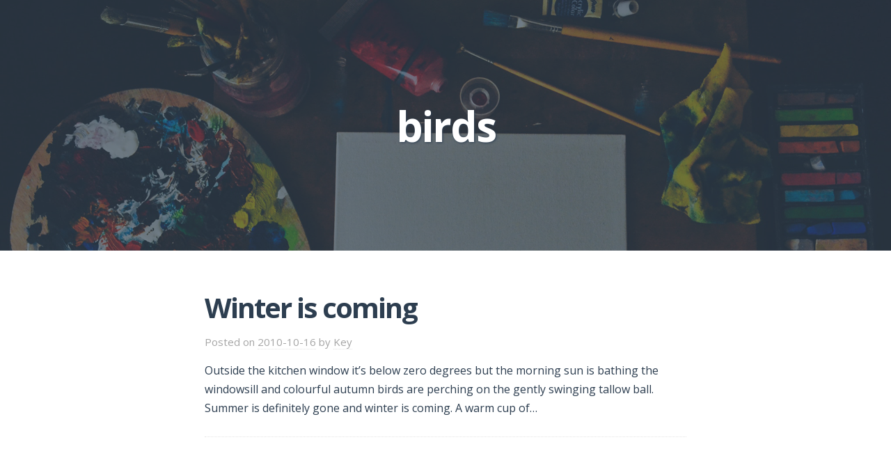

--- FILE ---
content_type: text/css
request_url: http://realglitch.com/wp-content/themes/satu/style.min.css?ver=6.9
body_size: 5702
content:
/*!
 * Theme Name: Satu
 * Theme URI: https://github.com/satrya/satu/
 * Description: One-column mobile friendly, minimal and modern Photography and Personal WordPress theme. It's perfect for you  to share your travel photos or journal. https://github.com/satrya/satu/
 * Version: 3.0.2
 * Author: Satrya
 * Author URI: http://satrya.me/
 * Tags: flexible-header, custom-background, custom-header, custom-menu, custom-logo, editor-style, featured-image-header, featured-images, footer-widgets, threaded-comments, translation-ready, blog, photography
 * Text Domain: satu
 *
 * License: GNU General Public License v2.0 or later
 * License URI: http://www.gnu.org/licenses/gpl-2.0.html
 *
 * Satu WordPress Theme, Copyright 2013 - 2018, https://satrya.me/
 * Satu is distributed under the terms of the GNU GPL
 *
 * Please DO NOT EDIT THIS FILE, if you want to customize the styles, you can create a child theme
 * See: http://codex.wordpress.org/Child_Themes
 */:root{--open-sans:'Open Sans', sans-serif;--font-size:16px;--line-height:27px;--white-color:#fff;--black-color:#000;--primary-color:#2d3e50;--secondary-color:#e64c66;--secondary-text-color:#a5a5a5;--border-color:#e4e4e4;--additional-color:#f5f5f5}/*! normalize.css v8.0.0 | MIT License | github.com/necolas/normalize.css */html{line-height:1.15;-webkit-text-size-adjust:100%}body{margin:0}h1{font-size:2em;margin:0.67em 0}hr{box-sizing:content-box;height:0;overflow:visible}pre{font-family:monospace, monospace;font-size:1em}a{background-color:transparent}abbr[title]{border-bottom:none;text-decoration:underline;text-decoration:underline dotted}b,strong{font-weight:bolder}code,kbd,samp{font-family:monospace, monospace;font-size:1em}small{font-size:80%}sub,sup{font-size:75%;line-height:0;position:relative;vertical-align:baseline}sub{bottom:-0.25em}sup{top:-0.5em}img{border-style:none}button,input,optgroup,select,textarea{font-family:inherit;font-size:100%;line-height:1.15;margin:0}button,input{overflow:visible}button,select{text-transform:none}button,[type="button"],[type="reset"],[type="submit"]{-webkit-appearance:button}button::-moz-focus-inner,[type="button"]::-moz-focus-inner,[type="reset"]::-moz-focus-inner,[type="submit"]::-moz-focus-inner{border-style:none;padding:0}button:-moz-focusring,[type="button"]:-moz-focusring,[type="reset"]:-moz-focusring,[type="submit"]:-moz-focusring{outline:1px dotted ButtonText}fieldset{padding:0.35em 0.75em 0.625em}legend{box-sizing:border-box;color:inherit;display:table;max-width:100%;padding:0;white-space:normal}progress{vertical-align:baseline}textarea{overflow:auto}[type="checkbox"],[type="radio"]{box-sizing:border-box;padding:0}[type="number"]::-webkit-inner-spin-button,[type="number"]::-webkit-outer-spin-button{height:auto}[type="search"]{-webkit-appearance:textfield;outline-offset:-2px}[type="search"]::-webkit-search-decoration{-webkit-appearance:none}::-webkit-file-upload-button{-webkit-appearance:button;font:inherit}details{display:block}summary{display:list-item}template{display:none}[hidden]{display:none}.container{max-width:752px;margin-left:auto;margin-right:auto;padding:0 30px}.container:after{content:" ";display:block;clear:both}*,*:before,*:after{box-sizing:border-box}body{font-family:var(--open-sans);font-size:var(--font-size);line-height:var(--line-height);color:var(--primary-color);background:var(--white-color);-webkit-font-smoothing:antialiased;-moz-osx-font-smoothing:grayscale}::-moz-selection{color:var(--white-color);background:var(--secondary-color);text-shadow:none}::selection{color:var(--white-color);background:var(--secondary-color);text-shadow:none}::-moz-selection{color:var(--white-color);background:var(--secondary-color);text-shadow:none}figure>img{display:block}img{max-width:100%;height:auto}img[class*="align"],img[class*="attachment-"]{height:auto}.wp-caption{max-width:100%;margin:0;margin-bottom:24px}.wp-caption img[class*="wp-image-"]{display:block;margin-bottom:5px}.wp-caption-text{font-size:16px;font-style:italic;color:#999}.wp-smiley{margin-top:0;margin-bottom:0;padding:0;border:0}embed,iframe,object{width:100%;max-width:100%}.alignleft{float:left;margin-right:1.5em}.alignright{float:right;margin-left:1.5em}.aligncenter{clear:both}.alignnone{display:block}.screen-reader-text{position:absolute;clip:rect(1px, 1px, 1px, 1px)}table{width:100%;margin-bottom:2.618em}table th,table td{padding:10px;text-align:left;vertical-align:top;border-bottom:1px solid #e8e4e3}table th{text-transform:uppercase;border-bottom:1px solid #e8e4e3}table tr th:first-child,table tr td:first-child{padding-left:0}table tr th:last-child,table tr td:last-child{padding-right:0}table tfoot td{border-bottom:0}.sticky,.bypostauthor{font-size:inherit}.gallery{margin-bottom:20px}.gallery-item{position:relative;float:left;overflow:hidden;margin:0 4px 4px 0}.gallery-icon a,.gallery-icon img{display:block}.gallery-columns-1 .gallery-item{max-width:100%}.gallery-columns-2 .gallery-item{max-width:48%;max-width:calc(50% - 4px)}.gallery-columns-3 .gallery-item{max-width:32%;max-width:calc(33.3% - 4px)}.gallery-columns-4 .gallery-item{max-width:23%;max-width:calc(25% - 4px)}.gallery-columns-5 .gallery-item{max-width:19%;max-width:calc(20% - 4px)}.gallery-columns-6 .gallery-item{max-width:15%;max-width:calc(16.7% - 4px)}.gallery-columns-7 .gallery-item{max-width:13%;max-width:calc(14.28% - 4px)}.gallery-columns-8 .gallery-item{max-width:11%;max-width:calc(12.5% - 4px)}.gallery-columns-9 .gallery-item{max-width:9%;max-width:calc(11.1% - 4px)}.gallery-columns-1 .gallery-item:nth-of-type(1n),.gallery-columns-2 .gallery-item:nth-of-type(2n),.gallery-columns-3 .gallery-item:nth-of-type(3n),.gallery-columns-4 .gallery-item:nth-of-type(4n),.gallery-columns-5 .gallery-item:nth-of-type(5n),.gallery-columns-6 .gallery-item:nth-of-type(6n),.gallery-columns-7 .gallery-item:nth-of-type(7n),.gallery-columns-8 .gallery-item:nth-of-type(8n),.gallery-columns-9 .gallery-item:nth-of-type(9n){margin-right:0}.gallery-columns-1.gallery-size-medium figure.gallery-item:nth-of-type(1n+1),.gallery-columns-1.gallery-size-thumbnail figure.gallery-item:nth-of-type(1n+1),.gallery-columns-2.gallery-size-thumbnail figure.gallery-item:nth-of-type(2n+1),.gallery-columns-3.gallery-size-thumbnail figure.gallery-item:nth-of-type(3n+1){clear:left}.gallery-caption{font-size:14px;line-height:1.3;position:absolute;bottom:0;left:0;box-sizing:border-box;width:100%;max-height:50%;margin:0;padding:2px 8px;text-align:left;opacity:0;color:var(--white-color);background-color:#000;background-color:rgba(0,0,0,0.7)}.gallery-caption:before{position:absolute;top:0;left:0;width:100%;height:100%;min-height:50px;content:""}.gallery-item:hover .gallery-caption{opacity:0}@media (min-width: 767px){.gallery-item:hover .gallery-caption{opacity:1}}.gallery-columns-7 .gallery-caption,.gallery-columns-8 .gallery-caption,.gallery-columns-9 .gallery-caption{display:none}.gallery,.posts-navigation,.post-navigation,.infinite-scroll #infinite-handle,.infinite-scroll .infinite-loader,.comment-meta{*zoom:1}.gallery:before,.posts-navigation:before,.post-navigation:before,.infinite-scroll #infinite-handle:before,.infinite-scroll .infinite-loader:before,.comment-meta:before,.gallery:after,.posts-navigation:after,.post-navigation:after,.infinite-scroll #infinite-handle:after,.infinite-scroll .infinite-loader:after,.comment-meta:after{display:table;content:""}.gallery:after,.posts-navigation:after,.post-navigation:after,.infinite-scroll #infinite-handle:after,.infinite-scroll .infinite-loader:after,.comment-meta:after{clear:both}.main-navigation .sub-menu,.widget ul,.comment-list{margin:0;padding:0;list-style:none}.main-navigation .menu{margin:0;padding:0;list-style:none}.main-navigation .menu>li{display:inline-block;padding-right:5px;padding-left:5px}.main-navigation .menu a{display:inline-block}.aligncenter{display:block;margin-right:auto;margin-left:auto}a{transition:all 200ms ease-in-out 0s;text-decoration:none;color:var(--secondary-color)}a:visited{color:var(--secondary-color)}a:hover,a:visited:hover{text-decoration:none;color:var(--primary-color)}h1,h2,h3,h4,h5,h6{font-family:var(--open-sans);font-weight:700;margin:calc( var(--line-height) / 2) 0;letter-spacing:-2px;color:var(--primary-color)}h1,.h1{font-size:36px;line-height:1.1em}h2,.h2{font-size:30px;line-height:1.1em}h3,.h3{font-size:24px;line-height:1.3em}h4,.h4{font-size:20px;line-height:1.3em}h5,.h5{font-size:16px}h6,.h6{font-size:14px}p{margin:0 0 var(--line-height)}abbr[title],dfn[title]{cursor:help}del{vertical-align:baseline;text-decoration:line-through;color:#aaa}code,kbd,pre,samp{font-size:16px}pre{margin:var(--line-height) 0;padding:var(--line-height);color:#2080ad;background-color:#fafafa}code{color:#2080ad}ins{text-decoration:none;background:#fff9c0}blockquote{font-style:italic;margin:var(--line-height) 40px;padding-left:20px;color:#777;border-left:3px solid var(--border-color)}blockquote cite{position:relative;display:block;padding:10px 0 0 20px;color:#555}blockquote cite:before{position:absolute;left:0;content:"\2014"}q:before,q:after,blockquote:before,blockquote:after{content:""}address{display:block;margin:0 0 var(--line-height)}ul,ol{margin:var(--font-size) 0;padding:0 0 0 var(--line-height)}ul{list-style:disc}ol{list-style-type:decimal}ol ol{list-style:upper-alpha}ol ol ol{list-style:lower-roman}ol ol ol ol{list-style:lower-alpha}li ul,li ol{margin:0}dl{margin:var(--line-height)}dt{font-weight:700}dd{margin-bottom:var(--line-height)}hr{clear:both;height:1px;min-height:0;margin:var(--line-height) 0;border-top:1px solid var(--border-color);border-right:0;border-bottom:0;border-left:0}hr.dotted{border-style:dotted}hr.dashed{border-style:dashed}hr.blackborder{border-color:#000}hr.whiteborder{border-color:#fff}@media print{*{color:#000 !important;background:transparent !important;box-shadow:none !important;text-shadow:none !important}a,a:visited{text-decoration:underline}a[href]:after{content:" (" attr(href) ")"}abbr[title]:after{content:" (" attr(title) ")"}.ir a:after,a[href^="javascript:"]:after,a[href^="#"]:after{content:""}pre,blockquote{border:1px solid #999;page-break-inside:avoid}thead{display:table-header-group}tr,img{page-break-inside:avoid}img{max-width:100% !important}@page{margin:.5cm}p,h2,h3{orphans:3;widows:3}h2,h3{page-break-after:avoid}}form input[type="text"],form input[type="password"],form input[type="email"],form input[type="url"],form input[type="date"],form input[type="month"],form input[type="time"],form input[type="datetime"],form input[type="datetime-local"],form input[type="week"],form input[type="number"],form input[type="search"],form input[type="tel"],form input[type="color"],form select,form textarea{display:inline-block;box-sizing:border-box;height:2.3em;padding:.5em .6em;vertical-align:middle;border:1px solid #ddd;border-radius:3px}form textarea{height:auto}form input:not([type]){display:inline-block;box-sizing:border-box;padding:.5em .6em;border:1px solid #ccc;border-radius:4px;box-shadow:inset 0 1px 3px #ddd}form input[type="color"]{padding:.2em .5em}form input[type="text"]:focus,form input[type="password"]:focus,form input[type="email"]:focus,form input[type="url"]:focus,form input[type="date"]:focus,form input[type="month"]:focus,form input[type="time"]:focus,form input[type="datetime"]:focus,form input[type="datetime-local"]:focus,form input[type="week"]:focus,form input[type="number"]:focus,form input[type="search"]:focus,form input[type="tel"]:focus,form input[type="color"]:focus,form select:focus,form textarea:focus{border-color:#129fea;outline:0}form input:not([type]):focus{border-color:#129fea;outline:0}form input[type="file"]:focus,form input[type="radio"]:focus,form input[type="checkbox"]:focus{outline:thin solid #129fea;outline:1px auto #129fea}form input[type="checkbox"],form input[type="radio"]{display:block;margin:.5em 0}form input[type="text"][disabled],form input[type="password"][disabled],form input[type="email"][disabled],form input[type="url"][disabled],form input[type="date"][disabled],form input[type="month"][disabled],form input[type="time"][disabled],form input[type="datetime"][disabled],form input[type="datetime-local"][disabled],form input[type="week"][disabled],form input[type="number"][disabled],form input[type="search"][disabled],form input[type="tel"][disabled],form input[type="color"][disabled],form select[disabled],form textarea[disabled]{cursor:not-allowed;color:#cad2d3;background-color:#eaeded}form input:not([type])[disabled]{cursor:not-allowed;color:#cad2d3;background-color:#eaeded}form input[readonly],form select[readonly],form textarea[readonly]{color:#777;border-color:#ccc;background-color:#eee}form input:focus:invalid,form textarea:focus:invalid,form select:focus:invalid{color:#b94a48;border-color:#e9322d}form input[type="file"]:focus:invalid:focus,form input[type="radio"]:focus:invalid:focus,form input[type="checkbox"]:focus:invalid:focus{outline-color:#e9322d}form select{height:2.25em;border:1px solid #ccc;background-color:white}form select[multiple]{height:auto}form label{margin:.5em 0 .2em}form fieldset{margin:0;padding:.35em 0 .75em;border:0}form legend{display:block;width:100%;margin-bottom:.3em;padding:.3em 0;color:#333;border-bottom:1px solid #e5e5e5}button,input[type="button"],input[type="reset"],input[type="submit"]{background-color:var(--primary-color);color:var(--white-color);font-family:inherit;font-size:100%;padding:.5em 1em;text-decoration:none;border:1px solid #999;border:none transparent;border-radius:2px}button:hover,input[type="button"]:hover,input[type="reset"]:hover,input[type="submit"]:hover,button:focus,input[type="button"]:focus,input[type="reset"]:focus,input[type="submit"]:focus{background-image:linear-gradient(transparent, rgba(0,0,0,0.05) 40%, rgba(0,0,0,0.1));filter:progid:DXImageTransform.Microsoft.gradient(startColorstr='#00000000', endColorstr='#1a000000',GradientType=0)}button:focus,input[type="button"]:focus,input[type="reset"]:focus,input[type="submit"]:focus{outline:0}button:active,input[type="button"]:active,input[type="reset"]:active,input[type="submit"]:active{border-color:#000\9;box-shadow:0 0 0 1px rgba(0,0,0,0.15) inset,0 0 6px rgba(0,0,0,0.2) inset}.pure-button[disabled],.pure-button-disabled,.pure-button-disabled:hover,.pure-button-disabled:focus,.pure-button-disabled:active{cursor:not-allowed;opacity:.40;border:none;background-image:none;box-shadow:none;filter:progid:DXImageTransform.Microsoft.gradient(enabled = false);filter:alpha(opacity=40);-khtml-opacity:.40;-moz-opacity:.40}button::-moz-focus-inner,input[type="button"]::-moz-focus-inner,input[type="reset"]::-moz-focus-inner,input[type="submit"]::-moz-focus-inner{padding:0;border:0}.pure-button-primary,.pure-button-selected,a.pure-button-primary,a.pure-button-selected{color:#fff;background-color:#0078e7}.site-header{background-color:var(--additional-color);position:relative;margin-bottom:60px;padding:180px 0;background-repeat:no-repeat;background-position:center;background-size:cover}.single .site-header,.page .site-header{padding:250px 0}.site-header>.container{position:relative}.page-header{position:absolute;z-index:1;top:50%;right:0;left:0;-webkit-transform:translateY(-50%);-ms-transform:translateY(-50%);transform:translateY(-50%);text-align:center}.page-header .entry-meta{color:var(--white-color);padding-bottom:0;margin-top:20px}.page-header .entry-meta a{color:var(--white-color)}.page-header .entry-meta a:visited{color:var(--white-color)}.page-header .entry-meta a:hover{color:var(--secondary-text-color)}.page-title{color:var(--primary-color);font-size:40px}@media (min-width: 569px){.page-title{font-size:60px}}.has-featured-image .page-title,.has-custom-header .page-title{color:var(--white-color);text-shadow:1px 1px 3px #2d3e50}.page-title .result{color:var(--secondary-color);display:block}.site-title{font-size:45px;margin-top:0;text-transform:uppercase}.site-title a{color:var(--primary-color);border-color:var(--primary-color);padding:0 20px;border-width:10px;border-style:solid}.has-custom-header .site-title a{color:#fff;border-color:#fff}.site-title a:visited{color:var(--white-color)}.site-title a:hover{border-color:var(--secondary-color)}.taxonomy-description{color:var(--secondary-text-color);border-color:var(--border-color);margin-bottom:60px;border-bottom-width:1px;border-bottom-style:solid}.main-navigation{background-color:var(--primary-color)}.main-navigation .menu{display:none;text-align:center}.main-navigation .menu>li{display:block}@media (min-width: 569px){.main-navigation .menu>li{display:inline-block}}.main-navigation .menu-item{position:relative}.main-navigation .menu-item:hover>.sub-menu{display:block}.main-navigation a{color:var(--white-color);font-family:var(--open-sans);font-size:13px;font-weight:700;position:relative;overflow:hidden;padding:16px 14px;-webkit-transform:translateZ(0);transform:translateZ(0);vertical-align:middle;text-transform:uppercase;box-shadow:0 0 1px transparent;-webkit-backface-visibility:hidden;backface-visibility:hidden;-moz-osx-font-smoothing:grayscale}.main-navigation a::before{position:absolute;z-index:-1;right:100%;bottom:0;left:0;height:4px;content:"";transition-timing-function:ease-out;transition-duration:.3s;transition-property:right;background:#e64c66}.main-navigation a:hover::before,.main-navigation a:focus::before,.main-navigation a:active::before{right:0}.main-navigation a:visited,.main-navigation a:hover,.main-navigation a:hover:visited{color:var(--white-color)}.main-navigation .sub-menu{position:relative;padding-bottom:20px;background-color:transparent}@media (min-width: 569px){.main-navigation .sub-menu{border-color:#e4e4e4;background-color:#fff;position:absolute;z-index:9999;left:5px;display:none;margin-top:0;padding:0;padding-bottom:0;text-align:left;border-width:1px;border-style:solid;border-top:0;box-shadow:0 2px 10px -2px rgba(0,0,0,0.2)}}.main-navigation .sub-menu .sub-menu{top:0;left:0}@media (min-width: 569px){.main-navigation .sub-menu .sub-menu{left:100%}}.main-navigation .sub-menu li{margin:0;padding:0}.main-navigation .sub-menu a{font-weight:600;line-height:20px;min-width:170px;margin:0;padding:10px;text-transform:capitalize;color:#fff;border-bottom:0}@media (min-width: 569px){.main-navigation .sub-menu a{color:#2d3e50;border-top:1px solid #f4f4f4}}.main-navigation .sub-menu a:hover{color:var(--secondary-color);border-color:#f4f4f4}.menu-toggle{margin:auto}.menu-toggle,.main-navigation.toggled ul{display:block}@media (min-width: 569px){.menu-toggle{display:none}.main-navigation .menu{display:block}}.entry{border-color:var(--border-color);margin-bottom:80px;border-bottom-width:1px;border-bottom-style:dotted}.single .entry{margin-bottom:40px}.entry-title{font-size:40px}.entry-title a{color:var(--primary-color)}.entry-title a:hover,.entry-title a:visited:hover{color:var(--secondary-color)}.entry-title a:visited{color:var(--primary-color)}.entry-meta{color:var(--secondary-text-color);font-size:15px;padding-bottom:14px}.single .entry-meta{text-align:center}.entry-meta a{color:var(--secondary-text-color);border-color:var(--border-color);border-bottom-width:1px;border-bottom-style:dotted}.entry-meta a:visited{color:var(--secondary-text-color)}.entry-meta a:hover{color:var(--primary-color)}.entry-footer{color:var(--secondary-text-color);font-size:14px;padding-bottom:20px}.entry-footer span{display:block}.posts-navigation,.post-navigation,.infinite-scroll #infinite-handle,.infinite-scroll .infinite-loader{font-size:16px;margin-bottom:60px}.nav-previous{float:right;text-align:right}.nav-next{float:left}.not-found .searchform{margin-bottom:30px}.sharedaddy{margin-bottom:30px}.sharedaddy .sd-title{letter-spacing:-1px}.infinite-scroll .posts-navigation{display:none}.infinite-scroll #infinite-handle{text-align:center}.infinite-scroll #infinite-handle span{font-size:16px;padding:10px 20px}.infinite-scroll .infinite-loader .spinner{margin:auto}.widget-area{background-color:var(--additional-color);padding:40px 0}.widget{font-size:15px;margin-bottom:50px}@media (min-width: 481px){.widget{width:47.3404255319%;float:left;margin-right:5.3191489362%}.widget:nth-child(2n){float:right;margin-right:0;clear:right}}.widget ul ul{padding-left:20px}.widget ul ul li:first-child{padding-top:5px}.widget ul ul li:last-child{border-bottom:0}.widget li{padding:5px 0;border-bottom:1px solid #ececec}.widget li:first-child{padding-top:0}.widget select{width:100%}.widget-title,.not-found .widgettitle{font-size:16px;margin-bottom:30px;letter-spacing:-1px;text-transform:uppercase}.widget_tag_cloud a{color:var(--primary-color);font-size:12px;line-height:1.5;display:inline-block;margin-right:5px;margin-bottom:8px;padding:2px 8px;letter-spacing:1px;text-transform:lowercase;border:1px double #999;border-radius:2px}.widget_tag_cloud a:visited{color:var(--primary-color)}.widget_tag_cloud a:hover{border-color:#243140}.widget_recent_entries .post-date{font-size:12px;display:block}.copyright{color:var(--secondary-text-color);font-size:14px;padding:30px 0;text-align:center}.copyright a{color:var(--primary-color)}.copyright a:visited{color:var(--primary-color)}.comment-list .children{list-style:none}.comments-title{margin-bottom:60px}.comment-body{border-color:var(--border-color);margin-bottom:35px;padding-bottom:35px;border-bottom-width:1px;border-bottom-style:dotted}.comment-meta{margin-bottom:20px}.comment-author,.comment-metadata{font-size:14px;float:none}@media (min-width: 481px){.comment-author,.comment-metadata{float:left}}.comment-author .avatar,.comment-metadata .avatar{float:left;margin-right:10px;border-radius:50%}.comment-metadata{float:left;text-align:left;line-height:1}@media (min-width: 481px){.comment-metadata{float:right;text-align:right;line-height:1.5}}.comment-metadata a{color:var(--secondary-text-color)}.comment-content p:last-child{margin-bottom:10px}.comment-reply-link{font-size:14px}.comment-reply-title{margin-bottom:0}.comment-notes{font-size:14px}.required{color:#f00}.comment-form label{font-size:14px;font-weight:700;display:block}.comment-form #comment{width:100%}.comment-form textarea,.comment-form input{background-color:#fafafa}@media (max-width: 480px){.comment-form textarea,.comment-form input{width:100%}}.comment-form textarea:focus,.comment-form input:focus{background-color:var(--white-color)}.comment-form .submit{background-color:var(--primary-color);color:var(--white-color);font-size:14px;font-weight:700;padding:10px 20px;text-transform:uppercase;cursor:pointer}.wpcf7-form .wpcf7-textarea{width:100%}.wpcf7-form .wpcf7-submit{cursor:pointer}
